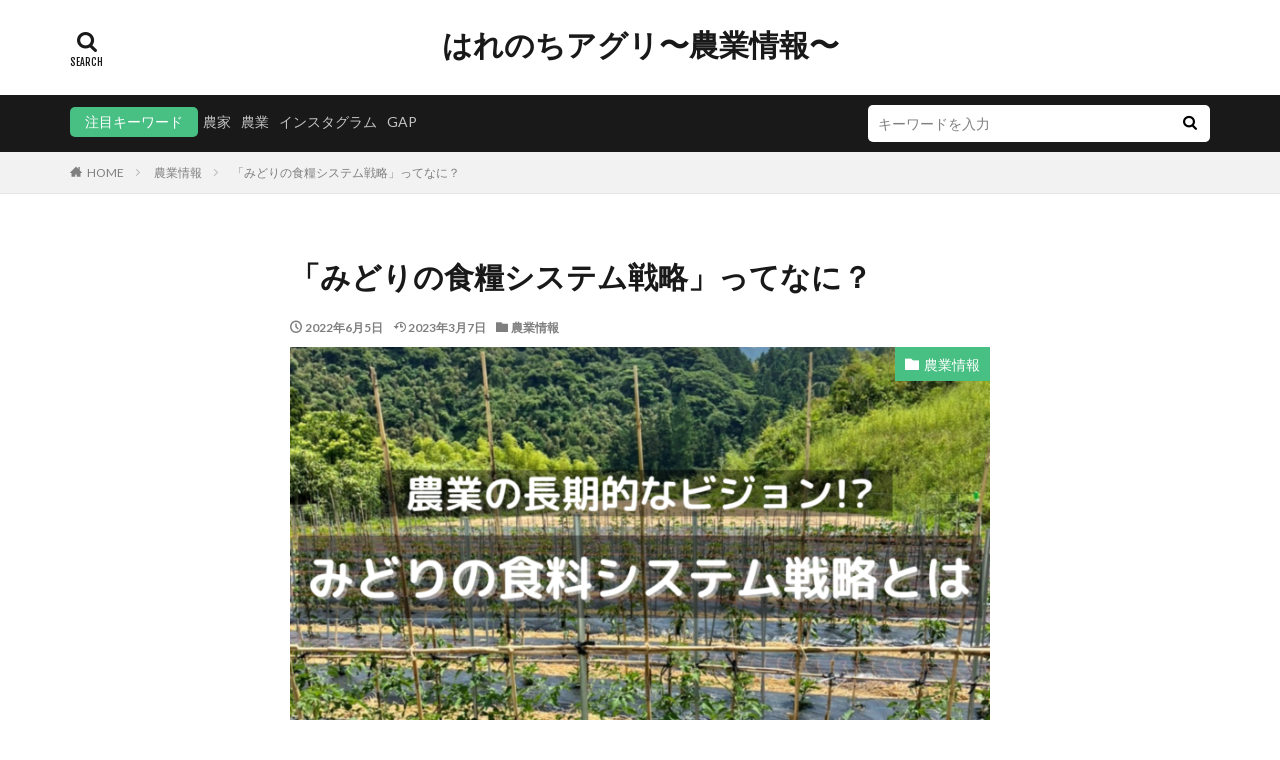

--- FILE ---
content_type: text/html; charset=UTF-8
request_url: https://harenotiagri.blog/%E3%80%8C%E3%81%BF%E3%81%A9%E3%82%8A%E3%81%AE%E9%A3%9F%E7%B3%A7%E3%82%B7%E3%82%B9%E3%83%86%E3%83%A0%E6%88%A6%E7%95%A5%E3%80%8D%E3%81%A3%E3%81%A6%E3%81%AA%E3%81%AB%EF%BC%9F/
body_size: 17561
content:
<!DOCTYPE html><html lang="ja" prefix="og: http://ogp.me/ns#" class="t-html t-middle"><head prefix="og: http://ogp.me/ns# fb: http://ogp.me/ns/fb# article: http://ogp.me/ns/article#"><meta charset="UTF-8"><link media="all" href="https://harenotiagri.blog/wp-content/cache/autoptimize/css/autoptimize_d1ad788c63fd97d86b5e705c28cb330b.css" rel="stylesheet"><title>「みどりの食糧システム戦略」ってなに？－はれのちアグリ〜農業情報〜</title><meta name='robots' content='max-image-preview:large'/><link rel="alternate" title="oEmbed (JSON)" type="application/json+oembed" href="https://harenotiagri.blog/wp-json/oembed/1.0/embed?url=https%3A%2F%2Fharenotiagri.blog%2F%25e3%2580%258c%25e3%2581%25bf%25e3%2581%25a9%25e3%2582%258a%25e3%2581%25ae%25e9%25a3%259f%25e7%25b3%25a7%25e3%2582%25b7%25e3%2582%25b9%25e3%2583%2586%25e3%2583%25a0%25e6%2588%25a6%25e7%2595%25a5%25e3%2580%258d%25e3%2581%25a3%25e3%2581%25a6%25e3%2581%25aa%25e3%2581%25ab%25ef%25bc%259f%2F"/><link rel="alternate" title="oEmbed (XML)" type="text/xml+oembed" href="https://harenotiagri.blog/wp-json/oembed/1.0/embed?url=https%3A%2F%2Fharenotiagri.blog%2F%25e3%2580%258c%25e3%2581%25bf%25e3%2581%25a9%25e3%2582%258a%25e3%2581%25ae%25e9%25a3%259f%25e7%25b3%25a7%25e3%2582%25b7%25e3%2582%25b9%25e3%2583%2586%25e3%2583%25a0%25e6%2588%25a6%25e7%2595%25a5%25e3%2580%258d%25e3%2581%25a3%25e3%2581%25a6%25e3%2581%25aa%25e3%2581%25ab%25ef%25bc%259f%2F&#038;format=xml"/><link rel='stylesheet' id='dashicons-css' href='https://harenotiagri.blog/wp-includes/css/A.dashicons.min.css,qver=6.9.pagespeed.cf.YtIiybB4VG.css' type='text/css' media='all'/> <style>.widget.widget_nav_menu ul.menu{border-color: rgba(72,191,131,0.15);}.widget.widget_nav_menu ul.menu li{border-color: rgba(72,191,131,0.75);}.widget.widget_nav_menu ul.menu .sub-menu li{border-color: rgba(72,191,131,0.15);}.widget.widget_nav_menu ul.menu .sub-menu li .sub-menu li:first-child{border-color: rgba(72,191,131,0.15);}.widget.widget_nav_menu ul.menu li a:hover{background-color: rgba(72,191,131,0.75);}.widget.widget_nav_menu ul.menu .current-menu-item > a{background-color: rgba(72,191,131,0.75);}.widget.widget_nav_menu ul.menu li .sub-menu li a:before {color:#48bf83;}.widget.widget_nav_menu ul.menu li a{background-color:#48bf83;}.widget.widget_nav_menu ul.menu .sub-menu a:hover{color:#48bf83;}.widget.widget_nav_menu ul.menu .sub-menu .current-menu-item a{color:#48bf83;}.widget.widget_categories ul{border-color: rgba(72,191,131,0.15);}.widget.widget_categories ul li{border-color: rgba(72,191,131,0.75);}.widget.widget_categories ul .children li{border-color: rgba(72,191,131,0.15);}.widget.widget_categories ul .children li .children li:first-child{border-color: rgba(72,191,131,0.15);}.widget.widget_categories ul li a:hover{background-color: rgba(72,191,131,0.75);}.widget.widget_categories ul .current-menu-item > a{background-color: rgba(72,191,131,0.75);}.widget.widget_categories ul li .children li a:before {color:#48bf83;}.widget.widget_categories ul li a{background-color:#48bf83;}.widget.widget_categories ul .children a:hover{color:#48bf83;}.widget.widget_categories ul .children .current-menu-item a{color:#48bf83;}.widgetSearch__input:hover{border-color:#48bf83;}.widgetCatTitle{background-color:#48bf83;}.widgetCatTitle__inner{background-color:#48bf83;}.widgetSearch__submit:hover{background-color:#48bf83;}.widgetProfile__sns{background-color:#48bf83;}.widget.widget_calendar .calendar_wrap tbody a:hover{background-color:#48bf83;}.widget ul li a:hover{color:#48bf83;}.widget.widget_rss .rsswidget:hover{color:#48bf83;}.widget.widget_tag_cloud a:hover{background-color:#48bf83;}.widget select:hover{border-color:#48bf83;}.widgetSearch__checkLabel:hover:after{border-color:#48bf83;}.widgetSearch__check:checked .widgetSearch__checkLabel:before, .widgetSearch__check:checked + .widgetSearch__checkLabel:before{border-color:#48bf83;}.widgetTab__item.current{border-top-color:#48bf83;}.widgetTab__item:hover{border-top-color:#48bf83;}.searchHead__title{background-color:#48bf83;}.searchHead__submit:hover{color:#48bf83;}.menuBtn__close:hover{color:#48bf83;}.menuBtn__link:hover{color:#48bf83;}@media only screen and (min-width: 992px){.menuBtn__link {background-color:#48bf83;}}.t-headerCenter .menuBtn__link:hover{color:#48bf83;}.searchBtn__close:hover{color:#48bf83;}.searchBtn__link:hover{color:#48bf83;}.breadcrumb__item a:hover{color:#48bf83;}.pager__item{color:#48bf83;}.pager__item:hover, .pager__item-current{background-color:#48bf83; color:#fff;}.page-numbers{color:#48bf83;}.page-numbers:hover, .page-numbers.current{background-color:#48bf83; color:#fff;}.pagePager__item{color:#48bf83;}.pagePager__item:hover, .pagePager__item-current{background-color:#48bf83; color:#fff;}.heading a:hover{color:#48bf83;}.eyecatch__cat{background-color:#48bf83;}.the__category{background-color:#48bf83;}.dateList__item a:hover{color:#48bf83;}.controllerFooter__item:last-child{background-color:#48bf83;}.controllerFooter__close{background-color:#48bf83;}.bottomFooter__topBtn{background-color:#48bf83;}.mask-color{background-color:#48bf83;}.mask-colorgray{background-color:#48bf83;}.pickup3__item{background-color:#48bf83;}.categoryBox__title{color:#48bf83;}.comments__list .comment-meta{background-color:#48bf83;}.comment-respond .submit{background-color:#48bf83;}.prevNext__pop{background-color:#48bf83;}.swiper-pagination-bullet-active{background-color:#48bf83;}.swiper-slider .swiper-button-next, .swiper-slider .swiper-container-rtl .swiper-button-prev, .swiper-slider .swiper-button-prev, .swiper-slider .swiper-container-rtl .swiper-button-next	{background-color:#48bf83;}body{background:#ffffff;}.snsFooter{background-color:#48bf83}.widget-main .heading.heading-widget{background-color:#48bf83}.widget-main .heading.heading-widgetsimple{background-color:#48bf83}.widget-main .heading.heading-widgetsimplewide{background-color:#48bf83}.widget-main .heading.heading-widgetwide{background-color:#48bf83}.widget-main .heading.heading-widgetbottom:before{border-color:#48bf83}.widget-main .heading.heading-widgetborder{border-color:#48bf83}.widget-main .heading.heading-widgetborder::before,.widget-main .heading.heading-widgetborder::after{background-color:#48bf83}.widget-side .heading.heading-widget{background-color:#77b9e5}.widget-side .heading.heading-widgetsimple{background-color:#77b9e5}.widget-side .heading.heading-widgetsimplewide{background-color:#77b9e5}.widget-side .heading.heading-widgetwide{background-color:#77b9e5}.widget-side .heading.heading-widgetbottom:before{border-color:#77b9e5}.widget-side .heading.heading-widgetborder{border-color:#77b9e5}.widget-side .heading.heading-widgetborder::before,.widget-side .heading.heading-widgetborder::after{background-color:#77b9e5}.widget-foot .heading.heading-widget{background-color:#48bf83}.widget-foot .heading.heading-widgetsimple{background-color:#48bf83}.widget-foot .heading.heading-widgetsimplewide{background-color:#48bf83}.widget-foot .heading.heading-widgetwide{background-color:#48bf83}.widget-foot .heading.heading-widgetbottom:before{border-color:#48bf83}.widget-foot .heading.heading-widgetborder{border-color:#48bf83}.widget-foot .heading.heading-widgetborder::before,.widget-foot .heading.heading-widgetborder::after{background-color:#48bf83}.widget-menu .heading.heading-widget{background-color:#48bf83}.widget-menu .heading.heading-widgetsimple{background-color:#48bf83}.widget-menu .heading.heading-widgetsimplewide{background-color:#48bf83}.widget-menu .heading.heading-widgetwide{background-color:#48bf83}.widget-menu .heading.heading-widgetbottom:before{border-color:#48bf83}.widget-menu .heading.heading-widgetborder{border-color:#48bf83}.widget-menu .heading.heading-widgetborder::before,.widget-menu .heading.heading-widgetborder::after{background-color:#48bf83}.still{height: 300px;}@media only screen and (min-width: 768px){.still {height: 500px;}}.still__bg.mask.mask-colorgray{background-color:#f7efde}.swiper-slide1.mask.mask-colorgray{background-color:#cecece}.swiper-slide2.mask.mask-colorgray{background-color:#bababa}.swiper-slide3.mask.mask-colorgray{background-color:#adadad}.swiper-slide4.mask.mask-colorgray{background-color:#b7b7b7}.rankingBox__bg{background-color:#48bf83}.the__ribbon{background-color:#bc3531}.the__ribbon:after{border-left-color:#bc3531; border-right-color:#bc3531}.content .balloon .balloon__img-left div {background-image:url("https://harenotiagri.blog/wp-content/uploads/2022/07/cropped-S__46891017.jpg");}.content .balloon .balloon__img-right div {background-image:url("https://harenotiagri.blog/wp-content/uploads/2022/03/S__13058055.jpg");}.postcta-bg{background-color:#3970a2}.content .afTagBox__btnDetail{background-color:#48bf83;}.widget .widgetAfTag__btnDetail{background-color:#48bf83;}.content .afTagBox__btnAf{background-color:#48bf83;}.widget .widgetAfTag__btnAf{background-color:#48bf83;}.content a{color:#48bf83;}.phrase a{color:#48bf83;}.content .sitemap li a:hover{color:#48bf83;}.content h2 a:hover,.content h3 a:hover,.content h4 a:hover,.content h5 a:hover{color:#48bf83;}.content ul.menu li a:hover{color:#48bf83;}.content .es-LiconBox:before{background-color:#a83f3f;}.content .es-LiconCircle:before{background-color:#a83f3f;}.content .es-BTiconBox:before{background-color:#a83f3f;}.content .es-BTiconCircle:before{background-color:#a83f3f;}.content .es-BiconObi{border-color:#a83f3f;}.content .es-BiconCorner:before{background-color:#a83f3f;}.content .es-BiconCircle:before{background-color:#a83f3f;}.content .es-BmarkHatena::before{background-color:#005293;}.content .es-BmarkExcl::before{background-color:#b60105;}.content .es-BmarkQ::before{background-color:#005293;}.content .es-BmarkQ::after{border-top-color:#005293;}.content .es-BmarkA::before{color:#b60105;}.content .es-BsubTradi::before{color:#ffffff;background-color:#b60105;border-color:#b60105;}.btn__link-primary{color:#ffffff; background-color:#b2384e;}.content .btn__link-primary{color:#ffffff; background-color:#b2384e;}.searchBtn__contentInner .btn__link-search{color:#ffffff; background-color:#b2384e;}.btn__link-secondary{color:#ffffff; background-color:#b2384e;}.content .btn__link-secondary{color:#ffffff; background-color:#b2384e;}.btn__link-search{color:#ffffff; background-color:#b2384e;}.btn__link-normal{color:#b2384e;}.content .btn__link-normal{color:#b2384e;}.btn__link-normal:hover{background-color:#b2384e;}.content .btn__link-normal:hover{background-color:#b2384e;}.comments__list .comment-reply-link{color:#b2384e;}.comments__list .comment-reply-link:hover{background-color:#b2384e;}@media only screen and (min-width: 992px){.subNavi__link-pickup{color:#b2384e;}}@media only screen and (min-width: 992px){.subNavi__link-pickup:hover{background-color:#b2384e;}}.partsH2-4 h2{color:#89d653;}.partsH2-4 h2::before{border-color:#161616;}.partsH2-4 h2::after{border-color:#d8d8d8;}.partsH3-61 h3{color:#191919;}.partsH3-61 h3::after{background-color:#b2384e;}.content h4{color:#191919}.content h5{color:#191919}.content ul > li::before{color:#a83f3f;}.content ul{color:#191919;}.content ol > li::before{color:#a83f3f; border-color:#a83f3f;}.content ol > li > ol > li::before{background-color:#a83f3f; border-color:#a83f3f;}.content ol > li > ol > li > ol > li::before{color:#a83f3f; border-color:#a83f3f;}.content ol{color:#191919;}.content .balloon .balloon__text{color:#191919; background-color:#f2f2f2;}.content .balloon .balloon__text-left:before{border-left-color:#f2f2f2;}.content .balloon .balloon__text-right:before{border-right-color:#f2f2f2;}.content .balloon-boder .balloon__text{color:#191919; background-color:#ffffff;  border-color:#d8d8d8;}.content .balloon-boder .balloon__text-left:before{border-left-color:#d8d8d8;}.content .balloon-boder .balloon__text-left:after{border-left-color:#ffffff;}.content .balloon-boder .balloon__text-right:before{border-right-color:#d8d8d8;}.content .balloon-boder .balloon__text-right:after{border-right-color:#ffffff;}.content blockquote{color:#191919; background-color:#f2f2f2;}.content blockquote::before{color:#d8d8d8;}.content table{color:#191919; border-top-color:#E5E5E5; border-left-color:#E5E5E5;}.content table th{background:#7f7f7f; color:#ffffff; ;border-right-color:#E5E5E5; border-bottom-color:#E5E5E5;}.content table td{background:#ffffff; ;border-right-color:#E5E5E5; border-bottom-color:#E5E5E5;}.content table tr:nth-child(odd) td{background-color:#f2f2f2;}</style><script data-pagespeed-orig-type="text/javascript" src="https://harenotiagri.blog/wp-includes/js/jquery/jquery.min.js,qver=3.7.1.pagespeed.jm.PoWN7KAtLT.js" id="jquery-core-js" type="text/psajs" data-pagespeed-orig-index="0"></script> <script data-pagespeed-orig-type="text/javascript" defer='defer' src="https://harenotiagri.blog/wp-includes/js/jquery/jquery-migrate.min.js?ver=3.4.1" id="jquery-migrate-js" type="text/psajs" data-pagespeed-orig-index="1"></script> <link rel="https://api.w.org/" href="https://harenotiagri.blog/wp-json/"/><link rel="alternate" title="JSON" type="application/json" href="https://harenotiagri.blog/wp-json/wp/v2/posts/128"/><link class="css-async" rel href="https://harenotiagri.blog/wp-content/themes/the-thor/css/icon.min.css"><link class="css-async" rel href="https://fonts.googleapis.com/css?family=Lato:100,300,400,700,900"><link class="css-async" rel href="https://fonts.googleapis.com/css?family=Fjalla+One"><link class="css-async" rel href="https://fonts.googleapis.com/css?family=Noto+Sans+JP:100,200,300,400,500,600,700,800,900"><link class="css-async" rel href="https://harenotiagri.blog/wp-content/themes/the-thor-child/style-user.css?1645030165"><link rel="canonical" href="https://harenotiagri.blog/%e3%80%8c%e3%81%bf%e3%81%a9%e3%82%8a%e3%81%ae%e9%a3%9f%e7%b3%a7%e3%82%b7%e3%82%b9%e3%83%86%e3%83%a0%e6%88%a6%e7%95%a5%e3%80%8d%e3%81%a3%e3%81%a6%e3%81%aa%e3%81%ab%ef%bc%9f/"/> <script src="https://ajax.googleapis.com/ajax/libs/jquery/1.12.4/jquery.min.js" type="text/psajs" data-pagespeed-orig-index="2"></script> <meta http-equiv="X-UA-Compatible" content="IE=edge"><meta name="viewport" content="width=device-width, initial-scale=1, viewport-fit=cover"/> <script type="text/psajs" data-pagespeed-orig-index="3">(function(i,s,o,g,r,a,m){i['GoogleAnalyticsObject']=r;i[r]=i[r]||function(){(i[r].q=i[r].q||[]).push(arguments)},i[r].l=1*new Date();a=s.createElement(o),m=s.getElementsByTagName(o)[0];a.async=1;a.src=g;m.parentNode.insertBefore(a,m)})(window,document,'script','https://www.google-analytics.com/analytics.js','ga');ga('create','G-CQ3CCKCCTN','auto');ga('send','pageview');</script> <link rel="icon" href="https://harenotiagri.blog/wp-content/uploads/2022/07/xcropped-S__46891017-32x32.jpg.pagespeed.ic.uKxxvBFh3B.webp" sizes="32x32"/><link rel="icon" href="https://harenotiagri.blog/wp-content/uploads/2022/07/cropped-S__46891017-192x192.jpg" sizes="192x192"/><link rel="apple-touch-icon" href="https://harenotiagri.blog/wp-content/uploads/2022/07/cropped-S__46891017-180x180.jpg"/><meta name="msapplication-TileImage" content="https://harenotiagri.blog/wp-content/uploads/2022/07/cropped-S__46891017-270x270.jpg"/><link rel="alternate" type="application/rss+xml" title="RSS" href="https://harenotiagri.blog/rsslatest.xml"/><meta name="description" content="2020年10月に野上大臣が会見にて発言し、2021年5月に農林水産省より「みどりの食料システム戦略」の概要が発表されました。2050年までの30年先を見据えた長期的なビジョンとなっています。調達、生産、加工、流通、消費の各段階の取り組みと環境負荷軽減のイノベーションを推進することにより、持続可能な食料システムの構築を目指す。その為に、中長期的な観点から戦略的に取り組む政策方針となってます。"><meta property="og:site_name" content="はれのちアグリ〜農業情報〜"/><meta property="og:type" content="article"/><meta property="og:title" content="「みどりの食糧システム戦略」ってなに？"/><meta property="og:description" content="2020年10月に野上大臣が会見にて発言し、2021年5月に農林水産省より「みどりの食料システム戦略」の概要が発表されました。2050年までの30年先を見据えた長期的なビジョンとなっています。調達、生産、加工、流通、消費の各段階の取り組みと環境負荷軽減のイノベーションを推進することにより、持続可能な食料システムの構築を目指す。その為に、中長期的な観点から戦略的に取り組む政策方針となってます。"/><meta property="og:url" content="https://harenotiagri.blog/%e3%80%8c%e3%81%bf%e3%81%a9%e3%82%8a%e3%81%ae%e9%a3%9f%e7%b3%a7%e3%82%b7%e3%82%b9%e3%83%86%e3%83%a0%e6%88%a6%e7%95%a5%e3%80%8d%e3%81%a3%e3%81%a6%e3%81%aa%e3%81%ab%ef%bc%9f/"/><meta property="og:image" content="https://harenotiagri.blog/wp-content/uploads/2022/03/243c9d0aacac096e8b06f51af4e71e55-768x768.png"/><meta name="twitter:card" content="summary_large_image"/><meta name="twitter:site" content="@examples"/> <script defer data-type="lazy" data-src="https://www.googletagmanager.com/gtag/js?id=G-CQ3CCKCCTN" type="text/psajs" data-pagespeed-orig-index="4"></script> <script defer src="[data-uri]" type="text/psajs" data-pagespeed-orig-index="5"></script> <script async crossorigin="anonymous" data-type="lazy" data-src="https://pagead2.googlesyndication.com/pagead/js/adsbygoogle.js?client=ca-pub-2070647955451076" type="text/psajs" data-pagespeed-orig-index="6"></script> <meta name="p:domain_verify" content="c6f4313e75cf78b873159004ca52e9cd"/></head><body class="t-logoSp25 t-logoPc40 t-naviNonePc t-headerCenter" id="top"><noscript><meta HTTP-EQUIV="refresh" content="0;url='https://harenotiagri.blog/%E3%80%8C%E3%81%BF%E3%81%A9%E3%82%8A%E3%81%AE%E9%A3%9F%E7%B3%A7%E3%82%B7%E3%82%B9%E3%83%86%E3%83%A0%E6%88%A6%E7%95%A5%E3%80%8D%E3%81%A3%E3%81%A6%E3%81%AA%E3%81%AB%EF%BC%9F/?PageSpeed=noscript'" /><style><!--table,div,span,font,p{display:none} --></style><div style="display:block">Please click <a href="https://harenotiagri.blog/%E3%80%8C%E3%81%BF%E3%81%A9%E3%82%8A%E3%81%AE%E9%A3%9F%E7%B3%A7%E3%82%B7%E3%82%B9%E3%83%86%E3%83%A0%E6%88%A6%E7%95%A5%E3%80%8D%E3%81%A3%E3%81%A6%E3%81%AA%E3%81%AB%EF%BC%9F/?PageSpeed=noscript">here</a> if you are not redirected within a few seconds.</div></noscript><header class="l-header"><div class="container container-header"><p class="siteTitle"><a class="siteTitle__link" href="https://harenotiagri.blog">はれのちアグリ〜農業情報〜 </a></p><nav class="globalNavi u-none-pc"><div class="globalNavi__inner"><ul class="globalNavi__list"><li id="menu-item-43" class="menu-item menu-item-type-custom menu-item-object-custom menu-item-home menu-item-43"><a href="https://harenotiagri.blog/">ホーム</a></li><li id="menu-item-40" class="menu-item menu-item-type-post_type menu-item-object-page menu-item-40"><a href="https://harenotiagri.blog/%e3%81%8a%e5%95%8f%e3%81%84%e5%90%88%e3%82%8f%e3%81%9b/">お問い合わせ</a></li></ul></div></nav><div class="searchBtn searchBtn-right searchBtn-zero"> <input class="searchBtn__checkbox" id="searchBtn-checkbox" type="checkbox"> <label class="searchBtn__link searchBtn__link-text icon-search" for="searchBtn-checkbox"></label> <label class="searchBtn__unshown" for="searchBtn-checkbox"></label><div class="searchBtn__content"><div class="searchBtn__scroll"><label class="searchBtn__close" for="searchBtn-checkbox"><i class="icon-close"></i>CLOSE</label><div class="searchBtn__contentInner"><aside class="widget"><div class="widgetSearch"><form method="get" action="https://harenotiagri.blog" target="_top"><div class="widgetSearch__contents"><h3 class="heading heading-tertiary">キーワード</h3> <input class="widgetSearch__input widgetSearch__input-max" type="text" name="s" placeholder="キーワードを入力" value=""><ol class="widgetSearch__word"><li class="widgetSearch__wordItem"><a href="https://harenotiagri.blog?s=農家">農家</a></li><li class="widgetSearch__wordItem"><a href="https://harenotiagri.blog?s=農業">農業</a></li><li class="widgetSearch__wordItem"><a href="https://harenotiagri.blog?s=インスタグラム">インスタグラム</a></li><li class="widgetSearch__wordItem"><a href="https://harenotiagri.blog?s=GAP">GAP</a></li></ol></div><div class="widgetSearch__contents"><h3 class="heading heading-tertiary">カテゴリー</h3><select name='cat' id='cat_69453b5f2d2f8' class='widgetSearch__select'><option value=''>カテゴリーを選択</option><option class="level-0" value="60">・新潟県</option><option class="level-0" value="56">・愛知県</option><option class="level-0" value="57">・静岡県</option><option class="level-0" value="58">・長野県</option><option class="level-0" value="33">・青森県</option><option class="level-0" value="32">・北海道</option><option class="level-0" value="20">・群馬県</option><option class="level-0" value="12">・福岡県</option><option class="level-0" value="14">・広島県</option><option class="level-0" value="5">自己紹介</option><option class="level-0" value="23">・経営実務（全国共同出版株式会社）</option><option class="level-0" value="40">・佐賀県</option><option class="level-0" value="35">・岩手県</option><option class="level-0" value="47">・高知県</option><option class="level-0" value="1">農業情報</option><option class="level-0" value="22">・タキイ最前線（タキイ種苗株式会社）</option><option class="level-0" value="19">・栃木県</option><option class="level-0" value="21">・マイナビ農業（株式会社マイナビ）</option><option class="level-0" value="15">・茨城県</option><option class="level-0" value="48">・香川県</option><option class="level-0" value="4">農家紹介</option><option class="level-0" value="51">・中部</option><option class="level-0" value="45">・徳島県</option><option class="level-0" value="43">・熊本県</option><option class="level-0" value="24">・全国農業新聞（一般社団法人全国農業会議所）</option><option class="level-0" value="18">・埼玉県</option><option class="level-0" value="36">・山形県</option><option class="level-0" value="16">・千葉県</option><option class="level-0" value="52">・近畿</option><option class="level-0" value="37">・宮城県</option><option class="level-0" value="25">・となりのカインズさん（株式会社カインズ）</option><option class="level-0" value="44">・宮崎県</option><option class="level-0" value="39">・東京都</option><option class="level-0" value="27">・産直コペル（株式会社産直新聞社）</option><option class="level-0" value="38">・福島県</option><option class="level-0" value="11">・鹿児島県</option><option class="level-0" value="26">・農業経営者（株式会社農業技術通信社）</option><option class="level-0" value="17">・神奈川県</option><option class="level-0" value="28">・食品商業（株式会社アール・アイ・シー）</option><option class="level-0" value="13">・沖縄県</option><option class="level-0" value="31">・minorasu ミノラス（BASFジャパン株式会社）</option><option class="level-0" value="29">・プレジデントオンライン（株式会社プレジデント社）</option></select></div><div class="btn btn-search"> <button class="btn__link btn__link-search" type="submit" value="search">検索</button></div></form></div></aside></div></div></div></div></div></header><div class="l-headerBottom"><div class="searchHead"><div class="container container-searchHead"><div class="searchHead__keyword u-none-sp"><span class="searchHead__title">注目キーワード</span><ol class="searchHead__keywordList"><li class="searchHead__keywordItem"><a href="https://harenotiagri.blog?s=農家">農家</a></li><li class="searchHead__keywordItem"><a href="https://harenotiagri.blog?s=農業">農業</a></li><li class="searchHead__keywordItem"><a href="https://harenotiagri.blog?s=インスタグラム">インスタグラム</a></li><li class="searchHead__keywordItem"><a href="https://harenotiagri.blog?s=GAP">GAP</a></li></ol></div><div class="searchHead__search"><form class="searchHead__form" method="get" target="_top" action="https://harenotiagri.blog/"><input class="searchHead__input" type="text" maxlength="50" name="s" placeholder="キーワードを入力" value=""><button class="searchHead__submit icon-search" type="submit" value="search"></button></form></div></div></div></div><div class="wider"><div class="breadcrumb"><ul class="breadcrumb__list container"><li class="breadcrumb__item icon-home"><a href="https://harenotiagri.blog">HOME</a></li><li class="breadcrumb__item"><a href="https://harenotiagri.blog/category/agriculture/">農業情報</a></li><li class="breadcrumb__item breadcrumb__item-current"><a href="https://harenotiagri.blog/%e3%80%8c%e3%81%bf%e3%81%a9%e3%82%8a%e3%81%ae%e9%a3%9f%e7%b3%a7%e3%82%b7%e3%82%b9%e3%83%86%e3%83%a0%e6%88%a6%e7%95%a5%e3%80%8d%e3%81%a3%e3%81%a6%e3%81%aa%e3%81%ab%ef%bc%9f/">「みどりの食糧システム戦略」ってなに？</a></li></ul></div></div><div class="l-wrapper"><main class="l-main l-main-wide700"><div class="dividerBottom"><h1 class="heading heading-primary">「みどりの食糧システム戦略」ってなに？</h1><ul class="dateList dateList-main"><li class="dateList__item icon-clock">2022年6月5日</li><li class="dateList__item icon-update">2023年3月7日</li><li class="dateList__item icon-folder"><a href="https://harenotiagri.blog/category/agriculture/" rel="category tag">農業情報</a></li></ul><div class="eyecatch eyecatch-main"> <span class="eyecatch__cat eyecatch__cat-big cc-bg1"><a href="https://harenotiagri.blog/category/agriculture/">農業情報</a></span> <span class="eyecatch__link"> <img width="768" height="768" src="[data-uri]" data-layzr="https://harenotiagri.blog/wp-content/uploads/2022/03/243c9d0aacac096e8b06f51af4e71e55-768x768.png" class="attachment-icatch768 size-icatch768 wp-post-image" alt="" decoding="async" fetchpriority="high"/> </span></div><div class="postContents"><aside class="social-top"><ul class="socialList socialList-type02"><li class="socialList__item"><a class="socialList__link icon-facebook" href="http://www.facebook.com/sharer.php?u=https%3A%2F%2Fharenotiagri.blog%2F%25e3%2580%258c%25e3%2581%25bf%25e3%2581%25a9%25e3%2582%258a%25e3%2581%25ae%25e9%25a3%259f%25e7%25b3%25a7%25e3%2582%25b7%25e3%2582%25b9%25e3%2583%2586%25e3%2583%25a0%25e6%2588%25a6%25e7%2595%25a5%25e3%2580%258d%25e3%2581%25a3%25e3%2581%25a6%25e3%2581%25aa%25e3%2581%25ab%25ef%25bc%259f%2F&amp;t=%E3%80%8C%E3%81%BF%E3%81%A9%E3%82%8A%E3%81%AE%E9%A3%9F%E7%B3%A7%E3%82%B7%E3%82%B9%E3%83%86%E3%83%A0%E6%88%A6%E7%95%A5%E3%80%8D%E3%81%A3%E3%81%A6%E3%81%AA%E3%81%AB%EF%BC%9F" target="_blank" title="Facebook"></a></li><li class="socialList__item"><a class="socialList__link icon-twitter" href="http://twitter.com/intent/tweet?text=%E3%80%8C%E3%81%BF%E3%81%A9%E3%82%8A%E3%81%AE%E9%A3%9F%E7%B3%A7%E3%82%B7%E3%82%B9%E3%83%86%E3%83%A0%E6%88%A6%E7%95%A5%E3%80%8D%E3%81%A3%E3%81%A6%E3%81%AA%E3%81%AB%EF%BC%9F&amp;https%3A%2F%2Fharenotiagri.blog%2F%25e3%2580%258c%25e3%2581%25bf%25e3%2581%25a9%25e3%2582%258a%25e3%2581%25ae%25e9%25a3%259f%25e7%25b3%25a7%25e3%2582%25b7%25e3%2582%25b9%25e3%2583%2586%25e3%2583%25a0%25e6%2588%25a6%25e7%2595%25a5%25e3%2580%258d%25e3%2581%25a3%25e3%2581%25a6%25e3%2581%25aa%25e3%2581%25ab%25ef%25bc%259f%2F&amp;url=https%3A%2F%2Fharenotiagri.blog%2F%25e3%2580%258c%25e3%2581%25bf%25e3%2581%25a9%25e3%2582%258a%25e3%2581%25ae%25e9%25a3%259f%25e7%25b3%25a7%25e3%2582%25b7%25e3%2582%25b9%25e3%2583%2586%25e3%2583%25a0%25e6%2588%25a6%25e7%2595%25a5%25e3%2580%258d%25e3%2581%25a3%25e3%2581%25a6%25e3%2581%25aa%25e3%2581%25ab%25ef%25bc%259f%2F" target="_blank" title="Twitter"></a></li><li class="socialList__item"><a class="socialList__link icon-google-plus" href="https://plus.google.com/share?url=https%3A%2F%2Fharenotiagri.blog%2F%25e3%2580%258c%25e3%2581%25bf%25e3%2581%25a9%25e3%2582%258a%25e3%2581%25ae%25e9%25a3%259f%25e7%25b3%25a7%25e3%2582%25b7%25e3%2582%25b9%25e3%2583%2586%25e3%2583%25a0%25e6%2588%25a6%25e7%2595%25a5%25e3%2580%258d%25e3%2581%25a3%25e3%2581%25a6%25e3%2581%25aa%25e3%2581%25ab%25ef%25bc%259f%2F" target="_blank" title="Google+"></a></li><li class="socialList__item"><a class="socialList__link icon-hatenabookmark" href="http://b.hatena.ne.jp/add?mode=confirm&amp;url=https%3A%2F%2Fharenotiagri.blog%2F%25e3%2580%258c%25e3%2581%25bf%25e3%2581%25a9%25e3%2582%258a%25e3%2581%25ae%25e9%25a3%259f%25e7%25b3%25a7%25e3%2582%25b7%25e3%2582%25b9%25e3%2583%2586%25e3%2583%25a0%25e6%2588%25a6%25e7%2595%25a5%25e3%2580%258d%25e3%2581%25a3%25e3%2581%25a6%25e3%2581%25aa%25e3%2581%25ab%25ef%25bc%259f%2F&amp;title=%E3%80%8C%E3%81%BF%E3%81%A9%E3%82%8A%E3%81%AE%E9%A3%9F%E7%B3%A7%E3%82%B7%E3%82%B9%E3%83%86%E3%83%A0%E6%88%A6%E7%95%A5%E3%80%8D%E3%81%A3%E3%81%A6%E3%81%AA%E3%81%AB%EF%BC%9F" target="_blank" data-hatena-bookmark-title="https%3A%2F%2Fharenotiagri.blog%2F%25e3%2580%258c%25e3%2581%25bf%25e3%2581%25a9%25e3%2582%258a%25e3%2581%25ae%25e9%25a3%259f%25e7%25b3%25a7%25e3%2582%25b7%25e3%2582%25b9%25e3%2583%2586%25e3%2583%25a0%25e6%2588%25a6%25e7%2595%25a5%25e3%2580%258d%25e3%2581%25a3%25e3%2581%25a6%25e3%2581%25aa%25e3%2581%25ab%25ef%25bc%259f%2F" title="はてブ"></a></li><li class="socialList__item"><a class="socialList__link icon-line" href="http://line.naver.jp/R/msg/text/?%E3%80%8C%E3%81%BF%E3%81%A9%E3%82%8A%E3%81%AE%E9%A3%9F%E7%B3%A7%E3%82%B7%E3%82%B9%E3%83%86%E3%83%A0%E6%88%A6%E7%95%A5%E3%80%8D%E3%81%A3%E3%81%A6%E3%81%AA%E3%81%AB%EF%BC%9F%0D%0Ahttps%3A%2F%2Fharenotiagri.blog%2F%25e3%2580%258c%25e3%2581%25bf%25e3%2581%25a9%25e3%2582%258a%25e3%2581%25ae%25e9%25a3%259f%25e7%25b3%25a7%25e3%2582%25b7%25e3%2582%25b9%25e3%2583%2586%25e3%2583%25a0%25e6%2588%25a6%25e7%2595%25a5%25e3%2580%258d%25e3%2581%25a3%25e3%2581%25a6%25e3%2581%25aa%25e3%2581%25ab%25ef%25bc%259f%2F" target="_blank" title="LINE"></a></li></ul></aside><section class="content partsH2-4 partsH3-61"><p>2020年10月に野上大臣が会見にて発言し、2021年5月に農林水産省より「みどりの食料システム戦略」の概要が発表されました。</p><p>2050年までの30年先を見据えた長期的なビジョンとなっています。</p><p>こちらのサイトでは、農業の分野に絞って紹介させていただきます。</p><p></p><div class="outline"><span class="outline__title">目次</span><input class="outline__toggle" id="outline__toggle" type="checkbox"><label class="outline__switch" for="outline__toggle"></label><ul class="outline__list outline__list-2"><li class="outline__item"><a class="outline__link" href="#outline_1__1"><span class="outline__number">1</span> 「みどりの食料システム戦略」とは？</a></li><li class="outline__item"><a class="outline__link" href="#outline_1__2"><span class="outline__number">2</span> 「みどりの食料システム戦略」の背景は？</a></li><li class="outline__item"><a class="outline__link" href="#outline_1__3"><span class="outline__number">3</span> 「みどりの食料システム戦略」が目指す目標とは？</a></li><li class="outline__item"><a class="outline__link" href="#outline_1__4"><span class="outline__number">4</span> 「みどりの食料システム戦略」の具体的な今後の取り組みとは？</a><ul class="outline__list outline__list-3"><li class="outline__item"><a class="outline__link" href="#outline_1__4_1"><span class="outline__number">4.1</span> 化学農薬の使用量（リスク換算）を50％低減について</a></li><li class="outline__item"><a class="outline__link" href="#outline_1__4_2"><span class="outline__number">4.2</span> 輸入原料や化学燃料を原料とした化学肥料の使用量を30％低減</a></li><li class="outline__item"><a class="outline__link" href="#outline_1__4_3"><span class="outline__number">4.3</span> 耕地面積に占める有機農業の取組面積の割合を25％（100万ha）に拡大</a></li></ul></li></ul></div><div class="adPost adPost-no"><script async crossorigin="anonymous" data-type="lazy" data-src="https://pagead2.googlesyndication.com/pagead/js/adsbygoogle.js?client=ca-pub-2070647955451076" type="text/psajs" data-pagespeed-orig-index="7"></script><ins class="adsbygoogle" style="display:block; text-align:center;" data-ad-layout="in-article" data-ad-format="fluid" data-ad-client="ca-pub-2070647955451076" data-ad-slot="4250816529"></ins><script type="text/psajs" data-pagespeed-orig-index="8">(adsbygoogle=window.adsbygoogle||[]).push({});</script><span class="adPost__title"></span></div><h2 id="outline_1__1" class="wp-block-heading">「みどりの食料システム戦略」とは？</h2><p>調達、生産、加工、流通、消費の各段階の取り組みと環境負荷軽減のイノベーションを推進することにより、持続可能な食料システムの構築を目指す。その為に、中長期的な観点から戦略的に取り組む政策方針となってます。</p><p>2040年、2050年と10年ごとに達成する目標を設定しているのが特徴です。また、農業の分野では3つの目標が設定されています。</p><p></p><h2 id="outline_1__2" class="wp-block-heading">「みどりの食料システム戦略」の背景は？</h2><p>背景には「国内の農林水産業の生産者の減少・高齢化が進み、今後、一層の進行が予想される中、農地の適切な管理や、野菜・果樹など生産の現場での人不足などが起きている。</p><p>また、生産者の減少により地域コミュニティの衰退が問題視されている。</p><p>一方で、スマート農業などの新技術の進歩により、労働時間の大幅な削減、規模拡大のメリットを活かした生産コストの低減など、こうした動きも捉えた農林水産業の生産力強化」が存在しています。</p><div class="wp-block-image"><figure class="aligncenter size-large is-resized"><img decoding="async" src="[data-uri]" data-layzr="https://harenotiagri.blog/wp-content/uploads/2022/03/corn-field-g800269fbe_1920-1024x680.jpg" alt="" class="wp-image-133" width="500" height="300"/></figure></div><p></p><h2 id="outline_1__3" class="wp-block-heading">「みどりの食料システム戦略」が目指す目標とは？</h2><p>農業の分野では主に3つあります。</p><ul class="wp-block-list"><li><strong>化学農薬の使用量（リスク換算）</strong>を<strong>50％低減</strong></li><li>輸入原料や化学燃料を原料とした<strong>化学肥料の使用量</strong>を<strong>30％低減</strong></li><li>耕地面積に占める<strong>有機農業の取組面積の割合</strong>を<strong>25％（100万ha）</strong>に拡大</li></ul><p>また、10年ごとの目標があります。</p><ul class="wp-block-list"><li>2040年　革新的な技術・生産体系を順次開発（技術開発目標）</li><li>2050年　革新的な技術・生産体系の開発を踏まえ、「政策手法のグリーン化」を推進し、社会実装を実現</li></ul><div class="wp-block-image"><figure class="aligncenter size-large is-resized"><img decoding="async" src="[data-uri]" data-layzr="https://harenotiagri.blog/wp-content/uploads/2022/03/goal-g84c1ff8f2_1920-1024x601.jpg" alt="" class="wp-image-134" width="500" height="300"/></figure></div><p></p><h2 id="outline_1__4" class="wp-block-heading">「みどりの食料システム戦略」の具体的な今後の取り組みとは？</h2><h3 id="outline_1__4_1" class="wp-block-heading"><strong>化学農薬の使用量（リスク換算）を50％低減について</strong></h3><p>2040年までに実現すること</p><ul class="wp-block-list"><li>総合的病害虫・雑草管理（IPM）の普及</li><li>ドローンやロボットを用いた防除・除草技術</li><li>土着天敵や光を活用した害虫防除技術</li><li>AI等を活用した土壌病害発病、ポテンシャルの診断技術</li></ul><p>2050年までに実現すること</p><ul class="wp-block-list"><li>遺伝子機能抑制を利用した害虫防除法（RNA農薬）の開発</li><li>植物の生育を促進し、病害に対する抵抗性を向上する資材（バイオスティミュラント）を活用した革新的作物保護技術の開発</li><li>病害虫が薬剤抵抗性を獲得しにくい農薬の開発</li></ul><div class="wp-block-image"><figure class="aligncenter size-large is-resized"><img decoding="async" src="[data-uri]" data-layzr="https://harenotiagri.blog/wp-content/uploads/2022/03/drone-g420518ab9_1920-1024x470.jpg" alt="" class="wp-image-138" width="500" height="300"/></figure></div><h3 id="outline_1__4_2" class="wp-block-heading"><strong>輸入原料や化学燃料を原料とした化学肥料の使用量を30％低減</strong></h3><p>2040年までに実現すること</p><ul class="wp-block-list"><li>作物の生育タイミングにあわせた肥効調整型肥料の高度化</li><li>耕畜連携による環境負荷軽減技術の導入</li><li>AI等を活用した土壌診断</li></ul><p>2050年までに実現すること</p><ul class="wp-block-list"><li>未利用資源からの高度肥料成分回収技術の確立</li><li>土壌微生物機能の完全解明とフル活用による減農薬・肥料栽培の拡大</li><li>画期的に肥料利用効率の良いスーパー品種の育種と普及による減肥栽培の拡大</li></ul><div class="wp-block-image"><figure class="aligncenter size-large is-resized"><img decoding="async" src="[data-uri]" data-layzr="https://harenotiagri.blog/wp-content/uploads/2022/03/soil-g3669452ac_1920-1024x681.jpg" alt="" class="wp-image-139" width="500" height="300"/></figure></div><h3 id="outline_1__4_3" class="wp-block-heading"><strong>耕地面積に占める有機農業の取組面積の割合を25％（100万ha）に拡大</strong></h3><p>2040年までに実現すること</p><ul class="wp-block-list"><li>緑肥等の有機物施用による土づくり</li><li>水田の水管理による雑草の抑制</li><li>除草の自動化を可能とする畦畔・ほ場周緑の基準整備</li></ul><p>2050年までに実現すること</p><ul class="wp-block-list"><li>先端的な物理的手法や生物学的手法を駆使した害虫防除技術</li><li>幅広い種類の害虫に対応できる有効な生物農薬供給チェーンの拡大</li><li>主要病害に対する抵抗性を有した品種の育成</li></ul><div class="wp-block-image"><figure class="aligncenter size-large is-resized"><img decoding="async" src="[data-uri]" data-layzr="https://harenotiagri.blog/wp-content/uploads/2022/03/salad-g28f2147ec_1920-1024x575.jpg" alt="" class="wp-image-140" width="500" height="300"/></figure></div><p>ーーーーーーーーーーーーーーーーーーーーーーーーーーーーーーーーーーーーーーーーーーーーーー</p><p>読んでくださりありがとうございました！</p><p>下にある農業と書かれているボタンをクリックすると、農業ブログのランキングサイトに飛ぶことができ、他の方がやられている色々な農業ブログを見ることができます！</p><p>是非、色々な情報が載ってますので見てみると面白いです&#x263a;</p></section><aside class="social-bottom"><ul class="socialList socialList-type02"><li class="socialList__item"><a class="socialList__link icon-facebook" href="http://www.facebook.com/sharer.php?u=https%3A%2F%2Fharenotiagri.blog%2F%25e3%2580%258c%25e3%2581%25bf%25e3%2581%25a9%25e3%2582%258a%25e3%2581%25ae%25e9%25a3%259f%25e7%25b3%25a7%25e3%2582%25b7%25e3%2582%25b9%25e3%2583%2586%25e3%2583%25a0%25e6%2588%25a6%25e7%2595%25a5%25e3%2580%258d%25e3%2581%25a3%25e3%2581%25a6%25e3%2581%25aa%25e3%2581%25ab%25ef%25bc%259f%2F&amp;t=%E3%80%8C%E3%81%BF%E3%81%A9%E3%82%8A%E3%81%AE%E9%A3%9F%E7%B3%A7%E3%82%B7%E3%82%B9%E3%83%86%E3%83%A0%E6%88%A6%E7%95%A5%E3%80%8D%E3%81%A3%E3%81%A6%E3%81%AA%E3%81%AB%EF%BC%9F" target="_blank" title="Facebook"></a></li><li class="socialList__item"><a class="socialList__link icon-twitter" href="http://twitter.com/intent/tweet?text=%E3%80%8C%E3%81%BF%E3%81%A9%E3%82%8A%E3%81%AE%E9%A3%9F%E7%B3%A7%E3%82%B7%E3%82%B9%E3%83%86%E3%83%A0%E6%88%A6%E7%95%A5%E3%80%8D%E3%81%A3%E3%81%A6%E3%81%AA%E3%81%AB%EF%BC%9F&amp;https%3A%2F%2Fharenotiagri.blog%2F%25e3%2580%258c%25e3%2581%25bf%25e3%2581%25a9%25e3%2582%258a%25e3%2581%25ae%25e9%25a3%259f%25e7%25b3%25a7%25e3%2582%25b7%25e3%2582%25b9%25e3%2583%2586%25e3%2583%25a0%25e6%2588%25a6%25e7%2595%25a5%25e3%2580%258d%25e3%2581%25a3%25e3%2581%25a6%25e3%2581%25aa%25e3%2581%25ab%25ef%25bc%259f%2F&amp;url=https%3A%2F%2Fharenotiagri.blog%2F%25e3%2580%258c%25e3%2581%25bf%25e3%2581%25a9%25e3%2582%258a%25e3%2581%25ae%25e9%25a3%259f%25e7%25b3%25a7%25e3%2582%25b7%25e3%2582%25b9%25e3%2583%2586%25e3%2583%25a0%25e6%2588%25a6%25e7%2595%25a5%25e3%2580%258d%25e3%2581%25a3%25e3%2581%25a6%25e3%2581%25aa%25e3%2581%25ab%25ef%25bc%259f%2F" target="_blank" title="Twitter"></a></li><li class="socialList__item"><a class="socialList__link icon-google-plus" href="https://plus.google.com/share?url=https%3A%2F%2Fharenotiagri.blog%2F%25e3%2580%258c%25e3%2581%25bf%25e3%2581%25a9%25e3%2582%258a%25e3%2581%25ae%25e9%25a3%259f%25e7%25b3%25a7%25e3%2582%25b7%25e3%2582%25b9%25e3%2583%2586%25e3%2583%25a0%25e6%2588%25a6%25e7%2595%25a5%25e3%2580%258d%25e3%2581%25a3%25e3%2581%25a6%25e3%2581%25aa%25e3%2581%25ab%25ef%25bc%259f%2F" target="_blank" title="Google+"></a></li><li class="socialList__item"><a class="socialList__link icon-hatenabookmark" href="http://b.hatena.ne.jp/add?mode=confirm&amp;url=https%3A%2F%2Fharenotiagri.blog%2F%25e3%2580%258c%25e3%2581%25bf%25e3%2581%25a9%25e3%2582%258a%25e3%2581%25ae%25e9%25a3%259f%25e7%25b3%25a7%25e3%2582%25b7%25e3%2582%25b9%25e3%2583%2586%25e3%2583%25a0%25e6%2588%25a6%25e7%2595%25a5%25e3%2580%258d%25e3%2581%25a3%25e3%2581%25a6%25e3%2581%25aa%25e3%2581%25ab%25ef%25bc%259f%2F&amp;title=%E3%80%8C%E3%81%BF%E3%81%A9%E3%82%8A%E3%81%AE%E9%A3%9F%E7%B3%A7%E3%82%B7%E3%82%B9%E3%83%86%E3%83%A0%E6%88%A6%E7%95%A5%E3%80%8D%E3%81%A3%E3%81%A6%E3%81%AA%E3%81%AB%EF%BC%9F" target="_blank" data-hatena-bookmark-title="https%3A%2F%2Fharenotiagri.blog%2F%25e3%2580%258c%25e3%2581%25bf%25e3%2581%25a9%25e3%2582%258a%25e3%2581%25ae%25e9%25a3%259f%25e7%25b3%25a7%25e3%2582%25b7%25e3%2582%25b9%25e3%2583%2586%25e3%2583%25a0%25e6%2588%25a6%25e7%2595%25a5%25e3%2580%258d%25e3%2581%25a3%25e3%2581%25a6%25e3%2581%25aa%25e3%2581%25ab%25ef%25bc%259f%2F" title="はてブ"></a></li><li class="socialList__item"><a class="socialList__link icon-line" href="http://line.naver.jp/R/msg/text/?%E3%80%8C%E3%81%BF%E3%81%A9%E3%82%8A%E3%81%AE%E9%A3%9F%E7%B3%A7%E3%82%B7%E3%82%B9%E3%83%86%E3%83%A0%E6%88%A6%E7%95%A5%E3%80%8D%E3%81%A3%E3%81%A6%E3%81%AA%E3%81%AB%EF%BC%9F%0D%0Ahttps%3A%2F%2Fharenotiagri.blog%2F%25e3%2580%258c%25e3%2581%25bf%25e3%2581%25a9%25e3%2582%258a%25e3%2581%25ae%25e9%25a3%259f%25e7%25b3%25a7%25e3%2582%25b7%25e3%2582%25b9%25e3%2583%2586%25e3%2583%25a0%25e6%2588%25a6%25e7%2595%25a5%25e3%2580%258d%25e3%2581%25a3%25e3%2581%25a6%25e3%2581%25aa%25e3%2581%25ab%25ef%25bc%259f%2F" target="_blank" title="LINE"></a></li></ul></aside></div><div class="dividerTop"><aside class="widget widget-main u-shadow widget_block"><p><a href="https://business.blogmura.com/nougyou/ranking/in?p_cid=11137897" target="_blank"><img decoding="async" src="https://b.blogmura.com/business/nougyou/88_31.gif" width="88" height="31" border="0" alt="にほんブログ村 企業ブログ 農業へ"></a><br><a href="https://business.blogmura.com/nougyou/ranking/in?p_cid=11137897" target="_blank">にほんブログ村</a></p></aside><aside class="widget widget-main u-shadow widget_block"><p><a href="https://blog.with2.net/link/?id=2084676&amp;cid=3003"><img decoding="async" width="110" height="31" src="https://blog.with2.net/img/banner/c/banner_1/br_c_3003_1.gif" title="農業・畜産ランキング"></a><br><a href="https://blog.with2.net/link/?id=2084676&amp;cid=3003" style="font-size: 0.9em;">農業・畜産ランキング</a></p></aside><aside class="widget widget-main u-shadow widget_block"><h2 class="wp-block-heading">↑クリックをお願いいたします☺</h2></aside></div><div class="content postCta postcta-bg"></div><div class="rectangle rectangle-no"><div class="rectangle__item rectangle__item-left"><script async crossorigin="anonymous" data-type="lazy" data-src="https://pagead2.googlesyndication.com/pagead/js/adsbygoogle.js?client=ca-pub-2070647955451076" type="text/psajs" data-pagespeed-orig-index="9"></script><ins class="adsbygoogle" style="display:block" data-ad-client="ca-pub-2070647955451076" data-ad-slot="3054195050" data-ad-format="auto" data-full-width-responsive="true"></ins><script type="text/psajs" data-pagespeed-orig-index="10">(adsbygoogle=window.adsbygoogle||[]).push({});</script></div><div class="rectangle__item rectangle__item-right"><script async crossorigin="anonymous" data-type="lazy" data-src="https://pagead2.googlesyndication.com/pagead/js/adsbygoogle.js?client=ca-pub-2070647955451076" type="text/psajs" data-pagespeed-orig-index="11"></script><ins class="adsbygoogle" style="display:block" data-ad-client="ca-pub-2070647955451076" data-ad-slot="3054195050" data-ad-format="auto" data-full-width-responsive="true"></ins><script type="text/psajs" data-pagespeed-orig-index="12">(adsbygoogle=window.adsbygoogle||[]).push({});</script></div> <span class="rectangle__title"></span></div><ul class="prevNext"><li class="prevNext__item prevNext__item-prev"><div class="eyecatch"><div class="prevNext__pop">前の記事</div><a class="eyecatch__link" href="https://harenotiagri.blog/gap%e3%81%a3%e3%81%a6%ef%bc%9f/"><img data-layzr="https://harenotiagri.blog/wp-content/uploads/2022/03/GAP3-375x375.png" alt="知らないままだとまずい？最近聞くGAPってなに？" width="375" height="375" src="[data-uri]"><div class="prevNext__title"><span class="icon-clock">2022年6月2日</span><h3 class="heading heading-secondary">知らないままだとまずい？最近聞くGAPってなに？</h3></div></a></div></li><li class="prevNext__item prevNext__item-next"><div class="eyecatch"><div class="prevNext__pop">次の記事</div><a class="eyecatch__link" href="https://harenotiagri.blog/%e5%8f%96%e6%9d%90%e3%81%97%e3%81%9f%e8%be%b2%e5%ae%b6%e3%81%95%e3%82%93%e3%82%92%e7%b4%b9%e4%bb%8b%e3%80%80vol-1-%e3%81%9d%e3%81%ae%e3%82%84%e3%81%be%e8%be%b2%e5%9c%92%e3%81%95%e3%82%93/"><img data-layzr="https://harenotiagri.blog/wp-content/uploads/2022/03/S__13058055-375x375.jpg" alt="取材した農家さんを紹介　Vol.1　そのやま農園さん　/にんじん/大根/ごぼう等" width="375" height="375" src="[data-uri]"><div class="prevNext__title"><span class="icon-clock">2022年6月14日</span><h3 class="heading heading-secondary">取材した農家さんを紹介　Vol.1　そのやま農園さん　/にんじん/大根/ごぼう等</h3></div></a></div></li></ul><aside class="profile"><div class="profile__author"><div class="profile__text">プロフィール</div><img data-layzr="https://harenotiagri.blog/wp-content/uploads/2022/07/S__46891017-150x150.jpg" alt="鈴木　雄人" src="[data-uri]"><h2 class="profile__name">鈴木　雄人</h2></div><div class="profile__contents"><div class="profile__description">日本全国の農家を巡り農業の情報を発信●２７歳/農業専門ライター/車中泊/通信の大学院に在籍●大学卒業後２年間青果卸会社で働いたのち、車中泊で全国の農家さん巡り中●スポンサー/有限会社吉野工業（神奈川県平塚市）/味楽（神奈川県平塚市）/ベルツリー接骨院（茨城県石岡市）/オクサン（神奈川県横浜市）</div><ul class="profile__list"><li class="profile__item"><a class="profile__link icon-instagram" href="https://instagram.com/hare_noti_agri"></a></li></ul><div class="btn btn-center"><a class="btn__link btn__link-secondary" href="https://harenotiagri.blog/author/hare_noti_agri/">投稿一覧へ</a></div></div></aside><aside class="related"><h2 class="heading heading-sub">関連する記事</h2><ul class="related__list"><li class="related__item"><div class="eyecatch"><span class="eyecatch__cat cc-bg1"><a href="https://harenotiagri.blog/category/agriculture/">農業情報</a></span><a class="eyecatch__link" href="https://harenotiagri.blog/gap%e3%82%92%e5%8f%96%e3%82%8b%e3%83%a1%e3%83%aa%e3%83%83%e3%83%88%e3%80%81%e3%83%87%e3%83%a1%e3%83%aa%e3%83%83%e3%83%88%e3%81%af%ef%bc%9f/"><img data-layzr="https://harenotiagri.blog/wp-content/uploads/2022/03/GAP-2-375x375.jpg" alt="GAPって実際どう？メリットとデメリットは？" width="375" height="375" src="[data-uri]"></a></div><div class="archive__contents"><h3 class="heading heading-secondary"><a href="https://harenotiagri.blog/gap%e3%82%92%e5%8f%96%e3%82%8b%e3%83%a1%e3%83%aa%e3%83%83%e3%83%88%e3%80%81%e3%83%87%e3%83%a1%e3%83%aa%e3%83%83%e3%83%88%e3%81%af%ef%bc%9f/">GAPって実際どう？メリットとデメリットは？</a></h3></div></li><li class="related__item"><div class="eyecatch"><span class="eyecatch__cat cc-bg1"><a href="https://harenotiagri.blog/category/agriculture/">農業情報</a></span><a class="eyecatch__link" href="https://harenotiagri.blog/%e8%a3%9c%e5%8a%a9%e9%87%91%e3%80%80%e3%81%bf%e3%81%a9%e3%82%8a%e3%81%ae%e9%a3%9f%e6%96%99%e3%82%b7%e3%82%b9%e3%83%86%e3%83%a0%e6%88%a6%e7%95%a5%e7%b7%8a%e6%80%a5%e5%af%be%e7%ad%96%e4%ba%a4%e4%bb%98/"><img data-layzr="https://harenotiagri.blog/wp-content/uploads/2022/03/8ef594909a15a03ca51b7a432b070cef-375x375.jpg" alt="補助金　みどりの食料システム戦略緊急対策交付金とは？" width="375" height="375" src="[data-uri]"></a></div><div class="archive__contents"><h3 class="heading heading-secondary"><a href="https://harenotiagri.blog/%e8%a3%9c%e5%8a%a9%e9%87%91%e3%80%80%e3%81%bf%e3%81%a9%e3%82%8a%e3%81%ae%e9%a3%9f%e6%96%99%e3%82%b7%e3%82%b9%e3%83%86%e3%83%a0%e6%88%a6%e7%95%a5%e7%b7%8a%e6%80%a5%e5%af%be%e7%ad%96%e4%ba%a4%e4%bb%98/">補助金　みどりの食料システム戦略緊急対策交付金とは？</a></h3></div></li><li class="related__item"><div class="eyecatch"><span class="eyecatch__cat cc-bg1"><a href="https://harenotiagri.blog/category/agriculture/">農業情報</a></span><a class="eyecatch__link" href="https://harenotiagri.blog/%e8%be%b2%e5%ae%b6%e3%81%95%e3%82%93%e3%81%8c%e3%82%a4%e3%83%b3%e3%82%b9%e3%82%bf%e3%82%b0%e3%83%a9%e3%83%a0%e3%82%92%e4%bd%bf%e3%81%86%e3%81%b9%e3%81%8d%e7%90%86%e7%94%b1%e3%81%a8%e3%81%af%ef%bc%9f/"><img data-layzr="https://harenotiagri.blog/wp-content/uploads/2022/07/a1d6f7fe3e6ebe3fa90231cd0cefa879-375x375.png" alt="農家さんがインスタグラムを使うべき理由とは？！農業×インスタグラムで出来ること" width="375" height="375" src="[data-uri]"></a></div><div class="archive__contents"><h3 class="heading heading-secondary"><a href="https://harenotiagri.blog/%e8%be%b2%e5%ae%b6%e3%81%95%e3%82%93%e3%81%8c%e3%82%a4%e3%83%b3%e3%82%b9%e3%82%bf%e3%82%b0%e3%83%a9%e3%83%a0%e3%82%92%e4%bd%bf%e3%81%86%e3%81%b9%e3%81%8d%e7%90%86%e7%94%b1%e3%81%a8%e3%81%af%ef%bc%9f/">農家さんがインスタグラムを使うべき理由とは？！農業×インスタグラムで出来ること</a></h3></div></li><li class="related__item"><div class="eyecatch"><span class="eyecatch__cat cc-bg1"><a href="https://harenotiagri.blog/category/agriculture/">農業情報</a></span><a class="eyecatch__link" href="https://harenotiagri.blog/%e8%be%b2%e6%a5%ad%e3%81%ae%e6%96%b0%e3%81%97%e3%81%84%e5%bd%a2%e3%80%80%e8%be%b2%e6%a5%adx%e7%a6%8f%e7%a5%89%ef%bc%9f%e8%be%b2%e7%a6%8f%e6%8f%90%e6%90%ba%e3%81%a8%e3%81%af%ef%bc%9f/"><img data-layzr="https://harenotiagri.blog/wp-content/uploads/2022/03/6ea04687f068ac4698acbfbfb2e5f3ef-375x375.jpg" alt="農業の新しい形　農業×福祉？農福連携とは？" width="375" height="375" src="[data-uri]"></a></div><div class="archive__contents"><h3 class="heading heading-secondary"><a href="https://harenotiagri.blog/%e8%be%b2%e6%a5%ad%e3%81%ae%e6%96%b0%e3%81%97%e3%81%84%e5%bd%a2%e3%80%80%e8%be%b2%e6%a5%adx%e7%a6%8f%e7%a5%89%ef%bc%9f%e8%be%b2%e7%a6%8f%e6%8f%90%e6%90%ba%e3%81%a8%e3%81%af%ef%bc%9f/">農業の新しい形　農業×福祉？農福連携とは？</a></h3></div></li><li class="related__item"><div class="eyecatch"><span class="eyecatch__cat cc-bg1"><a href="https://harenotiagri.blog/category/agriculture/">農業情報</a></span><a class="eyecatch__link" href="https://harenotiagri.blog/%e6%b8%9b%e3%81%a3%e3%81%a6%e3%82%8b%ef%bc%9f%e5%a2%97%e3%81%88%e3%81%a6%e3%82%8b%ef%bc%9f%e8%be%b2%e6%a5%ad%e4%ba%ba%e5%8f%a3%e3%81%ae%e6%8e%a8%e7%a7%bb%e3%81%ab%e3%81%a4%e3%81%84%e3%81%a6/"><img data-layzr="https://harenotiagri.blog/wp-content/uploads/2022/12/d173fe3c80162b93525d3fe4377bf28f-e1679893541575-375x375.jpg" alt="減ってる？増えてる？農業人口の推移について" width="375" height="375" src="[data-uri]"></a></div><div class="archive__contents"><h3 class="heading heading-secondary"><a href="https://harenotiagri.blog/%e6%b8%9b%e3%81%a3%e3%81%a6%e3%82%8b%ef%bc%9f%e5%a2%97%e3%81%88%e3%81%a6%e3%82%8b%ef%bc%9f%e8%be%b2%e6%a5%ad%e4%ba%ba%e5%8f%a3%e3%81%ae%e6%8e%a8%e7%a7%bb%e3%81%ab%e3%81%a4%e3%81%84%e3%81%a6/">減ってる？増えてる？農業人口の推移について</a></h3></div></li></ul></aside><aside class="comments" id="comments"><h2 class="heading heading-sub">コメント<span>（1件）</span></h2><ul class="comments__list"><li class="pingback even thread-even depth-1" id="comment-11"><div id="div-comment-11" class="comment-body"><div class="comment-author vcard"><cite class="fn"><a href="https://harenotiagri.blog/%e8%a3%9c%e5%8a%a9%e9%87%91%e3%80%80%e3%81%bf%e3%81%a9%e3%82%8a%e3%81%ae%e9%a3%9f%e6%96%99%e3%82%b7%e3%82%b9%e3%83%86%e3%83%a0%e6%88%a6%e7%95%a5%e7%b7%8a%e6%80%a5%e5%af%be%e7" class="url" rel="ugc">補助金　みどりの食料システム戦略緊急対策交付金とは？－はれのちアグリ〜農業情報〜</a></cite> <span class="says">より:</span></div><div class="comment-meta commentmetadata"><a href="https://harenotiagri.blog/%e3%80%8c%e3%81%bf%e3%81%a9%e3%82%8a%e3%81%ae%e9%a3%9f%e7%b3%a7%e3%82%b7%e3%82%b9%e3%83%86%e3%83%a0%e6%88%a6%e7%95%a5%e3%80%8d%e3%81%a3%e3%81%a6%e3%81%aa%e3%81%ab%ef%bc%9f/#comment-11">2022年6月2日 8:38 PM</a></div><p>[&#8230;] 「みどりの食糧システム戦略」ってなに？ [&#8230;]</p><div class="reply"><a rel="nofollow" class="comment-reply-link" href="https://harenotiagri.blog/%e3%80%8c%e3%81%bf%e3%81%a9%e3%82%8a%e3%81%ae%e9%a3%9f%e7%b3%a7%e3%82%b7%e3%82%b9%e3%83%86%e3%83%a0%e6%88%a6%e7%95%a5%e3%80%8d%e3%81%a3%e3%81%a6%e3%81%aa%e3%81%ab%ef%bc%9f/?replytocom=11#respond" data-commentid="11" data-postid="128" data-belowelement="div-comment-11" data-respondelement="respond" data-replyto="補助金　みどりの食料システム戦略緊急対策交付金とは？－はれのちアグリ〜農業情報〜 に返信" aria-label="補助金　みどりの食料システム戦略緊急対策交付金とは？－はれのちアグリ〜農業情報〜 に返信">返信</a></div></div></li></ul><div id="respond" class="comment-respond"><h2 class="heading heading-secondary">コメントを書く <small><a rel="nofollow" id="cancel-comment-reply-link" href="/%E3%80%8C%E3%81%BF%E3%81%A9%E3%82%8A%E3%81%AE%E9%A3%9F%E7%B3%A7%E3%82%B7%E3%82%B9%E3%83%86%E3%83%A0%E6%88%A6%E7%95%A5%E3%80%8D%E3%81%A3%E3%81%A6%E3%81%AA%E3%81%AB%EF%BC%9F/#respond" style="display:none;">コメントをキャンセル</a></small></h2><form action="https://harenotiagri.blog/wp-comments-post.php" method="post" id="commentform" class="comment-form"><p class="comment-notes"><span id="email-notes">メールアドレスが公開されることはありません。</span> <span class="required-field-message"><span class="required">※</span> が付いている欄は必須項目です</span></p><p class="comment-form-comment"><label for="comment">コメント <span class="required">※</span></label><textarea id="comment" name="comment" cols="45" rows="8" maxlength="65525" required="required"></textarea></p><p class="comment-form-author"><label for="author">名前 <span class="required">※</span></label> <input id="author" name="author" type="text" value="" size="30" maxlength="245" autocomplete="name" required="required"/></p><p class="comment-form-email"><label for="email">メール <span class="required">※</span></label> <input id="email" name="email" type="text" value="" size="30" maxlength="100" aria-describedby="email-notes" autocomplete="email" required="required"/></p><p class="comment-form-url"><label for="url">サイト</label> <input id="url" name="url" type="text" value="" size="30" maxlength="200" autocomplete="url"/></p><p class="comment-form-cookies-consent"><input id="wp-comment-cookies-consent" name="wp-comment-cookies-consent" type="checkbox" value="yes"/> <label for="wp-comment-cookies-consent">次回のコメントで使用するためブラウザーに自分の名前、メールアドレス、サイトを保存する。</label></p><p class="form-submit"><input name="submit" type="submit" id="submit" class="submit" value="コメントを送信"/> <input type='hidden' name='comment_post_ID' value='128' id='comment_post_ID'/><input type='hidden' name='comment_parent' id='comment_parent' value='0'/></p><p style="display: none !important;" class="akismet-fields-container" data-prefix="ak_"><label>&#916;<textarea name="ak_hp_textarea" cols="45" rows="8" maxlength="100"></textarea></label><input type="hidden" id="ak_js_1" name="ak_js" value="82"/><script defer src="[data-uri]" type="text/psajs" data-pagespeed-orig-index="13"></script></p></form></div></aside></div></main></div> <script type="application/ld+json">{ "@context": "http://schema.org", "@type": "Article ", "mainEntityOfPage":{"@type": "WebPage","@id": "https://harenotiagri.blog/%e3%80%8c%e3%81%bf%e3%81%a9%e3%82%8a%e3%81%ae%e9%a3%9f%e7%b3%a7%e3%82%b7%e3%82%b9%e3%83%86%e3%83%a0%e6%88%a6%e7%95%a5%e3%80%8d%e3%81%a3%e3%81%a6%e3%81%aa%e3%81%ab%ef%bc%9f/" }, "headline": "「みどりの食糧システム戦略」ってなに？", "description": "2020年10月に野上大臣が会見にて発言し、2021年5月に農林水産省より「みどりの食料システム戦略」の概要が発表されました。 2050年までの30年先を見据えた長期的なビジョンとなっています。 こちらのサイトでは、農業の分野に絞って紹介させていただ [&hellip;]", "image": {"@type": "ImageObject","url": "https://harenotiagri.blog/wp-content/uploads/2022/03/243c9d0aacac096e8b06f51af4e71e55-768x768.png","width": "768px","height": "768px" }, "datePublished": "2022-06-05T09:16:10+0900", "dateModified": "2023-03-07T18:39:16+0900", "author": {"@type": "Person","name": "鈴木　雄人" }, "publisher": {"@type": "Organization","name": "はれのちアグリ〜農業情報〜","logo": {  "@type": "ImageObject",  "url": "https://harenotiagri.blog/wp-content/themes/the-thor/img/amp_default_logo.png",  "height": "600px",  "width": "60px"  } }  }</script> <div class="l-footerTop"></div><footer class="l-footer"><div class="wider"><div class="snsFooter"><div class="container"><ul class="snsFooter__list"><li class="snsFooter__item"><a class="snsFooter__link icon-instagram" href="http://instagram.com/hare_noti_agri"></a></li></ul></div></div></div><div class="wider"><div class="bottomFooter"><div class="container"><nav class="bottomFooter__navi"><ul class="bottomFooter__list"><li class="menu-item menu-item-type-custom menu-item-object-custom menu-item-home menu-item-43"><a href="https://harenotiagri.blog/">ホーム</a></li><li class="menu-item menu-item-type-post_type menu-item-object-page menu-item-40"><a href="https://harenotiagri.blog/%e3%81%8a%e5%95%8f%e3%81%84%e5%90%88%e3%82%8f%e3%81%9b/">お問い合わせ</a></li></ul></nav><div class="bottomFooter__copyright"> © Copyright 2025 <a class="bottomFooter__link" href="https://harenotiagri.blog">はれのちアグリ〜農業情報〜</a>.</div><div class="bottomFooter__producer"> はれのちアグリ〜農業情報〜 by <a class="bottomFooter__link" href="http://fit-jp.com/" target="_blank">FIT-Web Create</a>. Powered by <a class="bottomFooter__link" href="https://wordpress.org/" target="_blank">WordPress</a>.</div></div> <a href="#top" class="bottomFooter__topBtn" id="bottomFooter__topBtn"></a></div></div></footer> <script type="speculationrules">{"prefetch":[{"source":"document","where":{"and":[{"href_matches":"/*"},{"not":{"href_matches":["/wp-*.php","/wp-admin/*","/wp-content/uploads/*","/wp-content/*","/wp-content/plugins/*","/wp-content/themes/the-thor-child/*","/wp-content/themes/the-thor/*","/*\\?(.+)"]}},{"not":{"selector_matches":"a[rel~=\"nofollow\"]"}},{"not":{"selector_matches":".no-prefetch, .no-prefetch a"}}]},"eagerness":"conservative"}]}</script> <script defer src="[data-uri]" type="text/psajs" data-pagespeed-orig-index="14"></script> <script type="application/ld+json">{ "@context":"http://schema.org",
		  "@type": "BreadcrumbList",
		  "itemListElement":
		  [
		    {"@type": "ListItem","position": 1,"item":{"@id": "https://harenotiagri.blog","name": "HOME"}},
		    {"@type": "ListItem","position": 2,"item":{"@id": "https://harenotiagri.blog/category/agriculture/","name": "農業情報"}},
    {"@type": "ListItem","position": 3,"item":{"@id": "https://harenotiagri.blog/%e3%80%8c%e3%81%bf%e3%81%a9%e3%82%8a%e3%81%ae%e9%a3%9f%e7%b3%a7%e3%82%b7%e3%82%b9%e3%83%86%e3%83%a0%e6%88%a6%e7%95%a5%e3%80%8d%e3%81%a3%e3%81%a6%e3%81%aa%e3%81%ab%ef%bc%9f/","name": "「みどりの食糧システム戦略」ってなに？"}}
		  ]
		}</script> <script defer id="flying-scripts" src="[data-uri]" type="text/psajs" data-pagespeed-orig-index="15"></script> <script defer id="thickbox-js-extra" src="[data-uri]" type="text/psajs" data-pagespeed-orig-index="16"></script> <script data-pagespeed-orig-type="text/javascript" defer='defer' src="https://harenotiagri.blog/wp-content/cache/autoptimize/js/autoptimize_single_35284f99181981725bb95fd8a8242f9f.js,qver=3.1-20121105.pagespeed.jm.2DrEZvIEoW.js" id="thickbox-js" type="text/psajs" data-pagespeed-orig-index="17"></script> <script data-pagespeed-orig-type="text/javascript" defer='defer' src="https://harenotiagri.blog/wp-includes/js/comment-reply.min.js,qver=6.9.pagespeed.jm.PW1big4hb_.js" id="comment-reply-js" async="async" data-wp-strategy="async" fetchpriority="low" type="text/psajs" data-pagespeed-orig-index="18"></script> <script data-pagespeed-orig-type="text/javascript" defer='defer' id="smoothlink-js" type="text/psajs" data-pagespeed-orig-index="19">//<![CDATA[
jQuery(function($){$('a[href^="#"]').click(function(){var speed=400;var headerHight=10;var href=$(this).attr("href");var target=$(href=="#"||href==""?'html':href);var position=target.offset().top-headerHight;$('body,html').animate({scrollTop:position},speed,'swing');return false;});});jQuery(document).ready(function(a){a(".widgetTab__item").click(function(){var c=a(this);var g=c.parents(".widgetTab");var f=g.find(".widgetTab__item");var d=g.find(".widgetTab__content");var e="current";f.removeClass(e);c.addClass(e);var b=f.index(this);d.removeClass(e);d.eq(b).addClass(e)})});jQuery(function(a){a(".accordionBox > dd").hide();a(".accordionBox > dt").click(function(){a(this).toggleClass("current");a("+dd",this).slideToggle(200)})});
//]]></script> <script data-pagespeed-orig-type="text/javascript" defer='defer' src="https://harenotiagri.blog/wp-content/themes/the-thor/js/layzr.min.js?ver=6.9" id="layzr-js" type="text/psajs" data-pagespeed-orig-index="20"></script> <script data-pagespeed-orig-type="text/javascript" defer='defer' id="unregeister-worker-js" type="text/psajs" data-pagespeed-orig-index="21">//<![CDATA[
jQuery(function(){if(navigator.serviceWorker){navigator.serviceWorker.getRegistrations().then(function(r){for(let e of r){e.unregister();}});caches.keys().then(function(k){let p=[];k.forEach(function(c){if(c){p.push(caches.delete(c));}});});}});
//]]></script> <script data-pagespeed-orig-type="text/javascript" defer='defer' id="fit-pwa-offline-js" type="text/psajs" data-pagespeed-orig-index="22">//<![CDATA[
jQuery(function($){if(!navigator.onLine){$('.rank-offline').css('display','block');}});
//]]></script> <script defer src="[data-uri]" type="text/psajs" data-pagespeed-orig-index="23"></script><script defer src="[data-uri]" type="text/psajs" data-pagespeed-orig-index="24"></script><script defer src="[data-uri]" type="text/psajs" data-pagespeed-orig-index="25"></script> <script defer src="[data-uri]" type="text/psajs" data-pagespeed-orig-index="26"></script> <script defer src="[data-uri]" type="text/psajs" data-pagespeed-orig-index="27"></script> <script type="text/javascript" src="/pagespeed_static/js_defer.I4cHjq6EEP.js"></script></body></html>